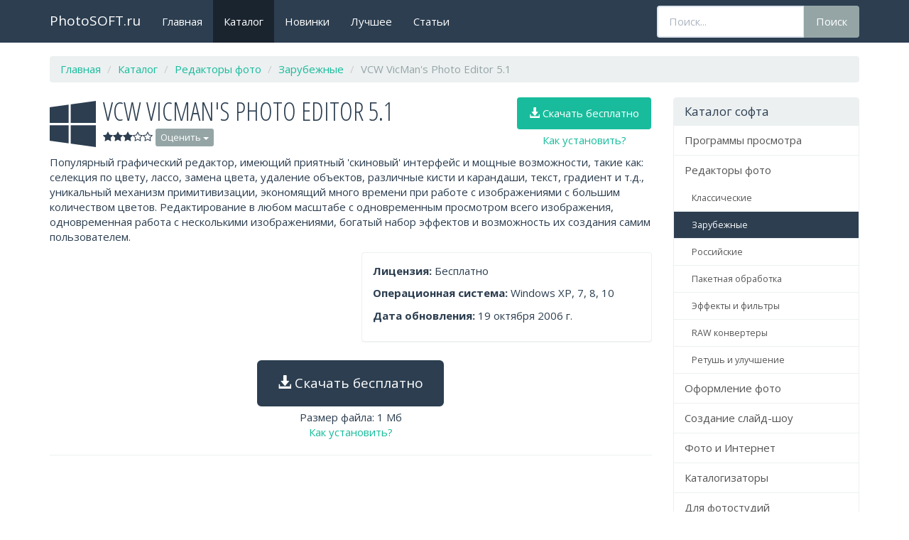

--- FILE ---
content_type: text/html; charset=UTF-8
request_url: http://photosoft.ru/catalog/592-vcw-vicmans-photo-editor/
body_size: 19615
content:
<!DOCTYPE html>
<html lang="ru-RU">
<head>
    <meta charset="UTF-8"/>
    <meta name="viewport" content="width=device-width, initial-scale=1, maximum-scale=1, user-scalable=no">
    <meta name="csrf-param" content="_csrf">
    <meta name="csrf-token" content="NnlJNTRUbmZ/PwVRAT0vIEUmEWFwMV5UcDMFZkwSHghjC3p4RyIHVA==">
    <title>VCW VicMan&#039;s Photo Editor 5.1 — скачать бесплатно на русском</title>
    <meta name="description" content="Популярный графический редактор, имеющий приятный &#039;скиновый&#039; интерфейс и мощные возможности.">
<meta name="keywords" content="VCW VicMan&#039;s Photo Editor, 5.1, Зарубежные, foreign-photo-editors, Редакторы фото, photo-editors">
<link href="http://photosoft.ru/catalog/592-vcw-vicmans-photo-editor/" rel="canonical">
<link type="application/rss+xml" href="/rss/" title="RSS" rel="alternate">
<link href="https://maxcdn.bootstrapcdn.com/bootswatch/3.3.7/flatly/bootstrap.min.css" rel="stylesheet">
<link href="/assets/147c47f2/fancy.css" rel="stylesheet">
<link href="https://cdnjs.cloudflare.com/ajax/libs/font-awesome/4.7.0/css/font-awesome.min.css" rel="stylesheet">
<link href="/css/site.css" rel="stylesheet">
<link href="//cdnjs.cloudflare.com/ajax/libs/fancybox/2.1.5/jquery.fancybox.min.css" rel="stylesheet"></head>
<body>
        <script>
  (function(i,s,o,g,r,a,m){i['GoogleAnalyticsObject']=r;i[r]=i[r]||function(){
  (i[r].q=i[r].q||[]).push(arguments)},i[r].l=1*new Date();a=s.createElement(o),
  m=s.getElementsByTagName(o)[0];a.async=1;a.src=g;m.parentNode.insertBefore(a,m)
  })(window,document,'script','https://www.google-analytics.com/analytics.js','ga');

  ga('create', 'UA-3516874-15', 'auto');
  ga('send', 'pageview');

</script>

<!-- Yandex.Metrika counter -->
<script type="text/javascript" >
    (function (d, w, c) {
        (w[c] = w[c] || []).push(function() {
            try {
                w.yaCounter50462923 = new Ya.Metrika2({
                    id:50462923,
                    clickmap:true,
                    trackLinks:true,
                    accurateTrackBounce:true,
                    webvisor:true
                });
            } catch(e) { }
        });

        var n = d.getElementsByTagName("script")[0],
            s = d.createElement("script"),
            f = function () { n.parentNode.insertBefore(s, n); };
        s.type = "text/javascript";
        s.async = true;
        s.src = "https://mc.yandex.ru/metrika/tag.js";

        if (w.opera == "[object Opera]") {
            d.addEventListener("DOMContentLoaded", f, false);
        } else { f(); }
    })(document, window, "yandex_metrika_callbacks2");
</script>
<noscript><div><img src="https://mc.yandex.ru/watch/50462923" style="position:absolute; left:-9999px;" alt="" /></div></noscript>
<!-- /Yandex.Metrika counter -->    <!--[if lt IE 10]>
        <div class="ie-message"> 
            Вы используете устаревшую версию браузера Microsoft Internet Explorer. Сайт может работать некорректно.
        </div>
    <![endif]-->
    <div id="top"></div>
    <header>
        <nav class="navbar navbar-default navbar-fixed-top header-navbar">
            <div class="container">
                <div class="navbar-header">
                    <button type="button" class="navbar-toggle collapsed" data-toggle="collapse" data-target="#navbar-collapse">
                        <span class="sr-only">Открыть/закрыть меню</span>
                        <span class="icon-bar"></span>
                        <span class="icon-bar"></span>
                        <span class="icon-bar"></span>
                    </button>
                    <a class="navbar-brand" href="/">PhotoSOFT.ru</a>
                </div>
                <div class="collapse navbar-collapse" id="navbar-collapse">
                    <ul id="w3" class="navbar-nav header-nav nav"><li><a href="/">Главная</a></li>
<li class="active"><a href="/catalog/">Каталог</a></li>
<li><a href="/recent/">Новинки</a></li>
<li><a href="/best/">Лучшее</a></li>
<li><a href="/blog/">Статьи</a></li></ul>                    <div id="w4" class="navbar-form navbar-right header-search-form" role="search">
<form id="w5" action="/search/" method="get">
<div class="form-group field-index-query required">
<label class="sr-only" for="index-query">Поисковый запрос</label><div class="input-group"><input type="text" id="index-query" class="form-control" name="q" placeholder="Поиск..."><span class="input-group-btn"><button type="submit" class="btn btn-default">Поиск</button></span></div>
</div></form></div>                </div>
            </div>
        </nav>
    </header>
    <div class="wrap container">
        <ul class="breadcrumb" itemscope itemtype="http://schema.org/BreadcrumbList"><li itemprop="itemListElement" itemscope itemtype="http://schema.org/ListItem"><a href="/" itemprop="item"><span itemprop="name">Главная</span></a><meta itemprop="position" content="1"></li>
<li itemprop="itemListElement" itemscope itemtype="http://schema.org/ListItem"><a href="/catalog/" itemprop="item"><span itemprop="name">Каталог</span></a><meta itemprop="position" content="2"></li>
<li itemprop="itemListElement" itemscope itemtype="http://schema.org/ListItem"><a href="/catalog/group/photo-editors/" itemprop="item"><span itemprop="name">Редакторы фото</span></a><meta itemprop="position" content="3"></li>
<li itemprop="itemListElement" itemscope itemtype="http://schema.org/ListItem"><a href="/catalog/category/foreign-photo-editors/" itemprop="item"><span itemprop="name">Зарубежные</span></a><meta itemprop="position" content="4"></li>
<li itemprop="itemListElement" itemscope itemtype="http://schema.org/ListItem" class="active"><span itemprop="name">VCW VicMan&#039;s Photo Editor 5.1</span><meta itemprop="position" content="5"></li>
</ul>        <div class="row">
            <div class="col-md-9">
                <main id="w6">                
<div class="program-header">
    <div class="icon">
        <span class="fa fa-windows"></span>
    </div>
    <div class="body">
        <h1>
            VCW VicMan&#039;s Photo Editor 5.1                    </h1>
        
        <div class="rating">
            <span title="Рейтинг: 3,0">
            <span class="fa fa-star"></span><span class="fa fa-star"></span><span class="fa fa-star"></span><span class="fa fa-star-o"></span><span class="fa fa-star-o"></span>            </span>
                        <span class="dropdown">
                <button class="btn btn-default btn-xs dropdown-toggle" type="button" id="rating" data-toggle="dropdown" aria-haspopup="true" aria-expanded="true">
                    Оценить
                    <span class="caret"></span>
                </button>
                <ul class="dropdown-menu" aria-labelledby="rating">
                                        <li>
                        <a href="/catalog/592-vcw-vicmans-photo-editor/mark/?value=1" data-method="post">
                            <span class="fa fa-star"></span><span class="fa fa-star-o"></span><span class="fa fa-star-o"></span><span class="fa fa-star-o"></span><span class="fa fa-star-o"></span>                        </a>
                    </li>
                                        <li>
                        <a href="/catalog/592-vcw-vicmans-photo-editor/mark/?value=2" data-method="post">
                            <span class="fa fa-star"></span><span class="fa fa-star"></span><span class="fa fa-star-o"></span><span class="fa fa-star-o"></span><span class="fa fa-star-o"></span>                        </a>
                    </li>
                                        <li>
                        <a href="/catalog/592-vcw-vicmans-photo-editor/mark/?value=3" data-method="post">
                            <span class="fa fa-star"></span><span class="fa fa-star"></span><span class="fa fa-star"></span><span class="fa fa-star-o"></span><span class="fa fa-star-o"></span>                        </a>
                    </li>
                                        <li>
                        <a href="/catalog/592-vcw-vicmans-photo-editor/mark/?value=4" data-method="post">
                            <span class="fa fa-star"></span><span class="fa fa-star"></span><span class="fa fa-star"></span><span class="fa fa-star"></span><span class="fa fa-star-o"></span>                        </a>
                    </li>
                                        <li>
                        <a href="/catalog/592-vcw-vicmans-photo-editor/mark/?value=5" data-method="post">
                            <span class="fa fa-star"></span><span class="fa fa-star"></span><span class="fa fa-star"></span><span class="fa fa-star"></span><span class="fa fa-star"></span>                        </a>
                    </li>
                                    </ul>
            </span>
                        <div itemscope itemtype="http://data-vocabulary.org/Review-aggregate" class="hidden">
                <span itemprop="rating" itemscope itemtype="http://data-vocabulary.org/Rating">
                    <span itemprop="average">3</span> 
                    /
                    <span itemprop="best">5</span>
                    из
                    <span itemprop="votes">1</span>
                </span>
            </div>
        </div>
        
    </div>
    <div class="download">
        <div class="download-btn-wrapper">
            <a href="#download" class="btn btn-success" data-scroll><span class="glyphicon glyphicon-download-alt"></span> Скачать бесплатно</a>
        </div>
        <a href="/page/how-to-install/" target="_blank">Как установить?</a>
    </div>
</div>

<div class="program-first-paragraph"><p>Популярный графический редактор, имеющий приятный 'скиновый' интерфейс и мощные возможности, такие как: селекция по цвету, лассо, замена цвета, удаление объектов, различные кисти и карандаши, текст, градиент и т.д., уникальный механизм примитивизации, экономящий много времени при работе с изображениями с большим количеством цветов. Редактирование в любом масштабе с одновременным просмотром всего изображения, одновременная работа с несколькими изображениями, богатый набор эффектов и возможность их создания самим пользователем.</p>
</div>

<div class="row">
    <div class="col-md-6">
        <div class="row">
                </div>
    </div>
    <div class="col-md-6">
        <div class="panel panel-default">
            <div class="panel-body">
                <p><b>Лицензия:</b> Бесплатно</p>
                                <p><b>Операционная система:</b> Windows XP, 7, 8, 10</p>
                <p><b>Дата обновления:</b> 19 октября 2006 г.</p>
            </div>
        </div>   
    </div>
</div>

<div class="program-second-paragraph"></div>

<div class="program-download" id="download">
    <div class="download-btn-wrapper">
        <a href="/catalog/592-vcw-vicmans-photo-editor/download/" class="btn btn-primary btn-lg" data-method="post"><span class="glyphicon glyphicon-download-alt"></span> Скачать бесплатно</a>
    </div>
    <div class="size">Размер файла: 1 Мб</div>
    <a href="/page/how-to-install/" target="_blank">Как установить?</a>
</div>

<hr>
<div class="program-sharing-buttons">
    <!-- Put this script tag to the <head> of your page -->
<script type="text/javascript" src="//vk.com/js/api/openapi.js?139"></script>

<script type="text/javascript">
  VK.init({apiId: 3900665, onlyWidgets: true});
</script>

<!-- Put this div tag to the place, where the Comments block will be -->
<div id="vk_comments"></div>
<script type="text/javascript">
VK.Widgets.Comments("vk_comments", {limit: 10, width: "665", attach: "graffiti,photo"});
</script></div>
                </main>            </div>
            <div class="col-md-3">
                <hr class="visible-sm-block visible-xs-block">
                <div class="panel panel-default">
                    <div class="panel-heading">
                        <h3 class="panel-title no-heading">
                            <a href="/catalog/">Каталог софта</a>
                        </h3>
                    </div>
                    
<div class="list-group">
            <a href="/catalog/group/viewers/" class="list-group-item">
            Программы просмотра        </a>
                    <a href="/catalog/group/photo-editors/" class="list-group-item">
            Редакторы фото        </a>
                <div class="list-group-sub">
                            <a href="/catalog/category/classical-photo-editors/" class="list-group-item">Классические</a>
                            <a href="/catalog/category/foreign-photo-editors/" class="list-group-item active">Зарубежные</a>
                            <a href="/catalog/category/russian-photo-editors/" class="list-group-item">Российские</a>
                            <a href="/catalog/category/photo-batch-processing/" class="list-group-item">Пакетная обработка</a>
                            <a href="/catalog/category/effects-and-filters/" class="list-group-item">Эффекты и фильтры</a>
                            <a href="/catalog/category/raw-converters/" class="list-group-item">RAW конвертеры</a>
                            <a href="/catalog/category/retouching/" class="list-group-item">Ретушь и улучшение</a>
                    </div>
                    <a href="/catalog/group/photo-appearance/" class="list-group-item">
            Оформление фото        </a>
                    <a href="/catalog/group/slideshow-creation/" class="list-group-item">
            Создание слайд-шоу        </a>
                    <a href="/catalog/group/photos-and-internet/" class="list-group-item">
            Фото и Интернет        </a>
                    <a href="/catalog/group/cataloging/" class="list-group-item">
            Каталогизаторы        </a>
                    <a href="/catalog/group/for-photostudios/" class="list-group-item">
            Для фотостудий        </a>
                    <a href="/catalog/group/photoshop-plugins/" class="list-group-item">
            Плагины для Photoshop        </a>
                    <a href="/catalog/group/other-for-photo/" class="list-group-item">
            Прочее для фото        </a>
                    <a href="/catalog/group/software-for-all/" class="list-group-item">
            Софт для всех        </a>
                    <a href="/catalog/group/delphi-vcl-for-photo/" class="list-group-item">
            Delphi VCL для фото        </a>
                    <a href="/catalog/group/software-for-video/" class="list-group-item">
            Программы для видео        </a>
            </div>                </div>
                <div class="panel panel-default">
                    <div class="panel-heading">
                        <h3 class="panel-title no-heading">
                            Топ файлов
                        </h3>
                    </div>
                    
<div class="list-group">
            <a href="/catalog/900-domasnaa-fotostudia/" class="list-group-item">
            Домашняя Фотостудия 17.0        </a>
            <a href="/catalog/883-studia-effektov/" class="list-group-item">
            Студия Эффектов 4.15        </a>
            <a href="/catalog/954-fotokollaz/" class="list-group-item">
            ФотоКОЛЛАЖ 8.15        </a>
            <a href="/catalog/803-power-dvd/" class="list-group-item">
            Power DVD 7.0        </a>
            <a href="/catalog/949-fotosou/" class="list-group-item">
            ФотоШОУ 3.0        </a>
            <a href="/catalog/826-pinnacle-studio-plus/" class="list-group-item">
            Pinnacle Studio Plus 9        </a>
            <a href="/catalog/892-fotosalon/" class="list-group-item">
            ФотоСАЛОН 5.51        </a>
            <a href="/catalog/907-virtualnyj-makiaz/" class="list-group-item">
            Виртуальный Макияж 2.0        </a>
            <a href="/catalog/976-ekrannaa-kamera/" class="list-group-item">
            Экранная Камера 4.0        </a>
            <a href="/catalog/972-fotosou/" class="list-group-item">
            ФотоШОУ 5.0        </a>
            <a href="/catalog/834-macromedia-flash/" class="list-group-item">
            Macromedia Flash 8 Pro        </a>
            <a href="/catalog/867-master-effektov/" class="list-group-item">
            Мастер Эффектов 3.51        </a>
    </div>                </div>
            </div>
        </div>
    </div>
    <footer class="navbar navbar-default footer-navbar">
        <div class="container">
            <div class="navbar-left navbar-text hidden-xs"><a href="/">PhotoSOFT.ru</a></div>
            <div class="navbar-left navbar-text hidden-xs"><a href="/sitemap/">Карта сайта</a></div>
            <div class="navbar-left navbar-text hidden-xs">© 2003–2016 AMS Software<span class="hidden-sm"> — скачайте лучшие фотопрограммы</span></div>
            <div class="navbar-right footer-top-btn">
                <a href="#top" class="btn btn-default navbar-btn" data-scroll><span class="glyphicon glyphicon-circle-arrow-up"></span> Наверх</a>
            </div>
        </div>
    </footer>
    <script src="//ajax.googleapis.com/ajax/libs/jquery/2.2.4/jquery.min.js"></script>
<script src="/assets/f2a17b11/yii.js"></script>
<script src="https://maxcdn.bootstrapcdn.com/bootstrap/3.3.7/js/bootstrap.min.js"></script>
<script src="/js/site.js"></script>
<script src="//cdnjs.cloudflare.com/ajax/libs/fancybox/2.1.5/jquery.fancybox.min.js"></script>
<script type="text/javascript">jQuery(document).ready(function () {
jQuery('#w6 a[rel=fancybox]').fancybox({"padding":5,"helpers":{"overlay":{"locked":false}},"tpl":{"error":"<p class=\"fancybox-error\">Не удалось загрузить содержимое.<br/>Пожалуйста, повторите запрос позже.</p>","closeBtn":"<a title=\"Закрыть\" class=\"fancybox-item fancybox-close\" href=\"javascript:;\"></a>","next":"<a title=\"Следующая\" class=\"fancybox-nav fancybox-next\" href=\"javascript:;\"><span></span></a>","prev":"<a title=\"Предыдущая\" class=\"fancybox-nav fancybox-prev\" href=\"javascript:;\"><span></span></a>"}});
});</script></body>
</html>


--- FILE ---
content_type: text/css
request_url: http://photosoft.ru/assets/147c47f2/fancy.css
body_size: 4258
content:
/* # Сортировка */
.sort {
    font-size: 105%;
}
.sort .sorter {
    display: inline-block;
    margin: 0;
    padding: 0;
}
.sort li {
    display: inline-block;
}
.sort .desc, .sort .asc {
    font-weight: bold;
}
a.asc:after, a.desc:after {
    position: relative;
    top: 1px;
    display: inline-block;
    font-family: 'Glyphicons Halflings';
    font-style: normal;
    font-weight: normal;
    line-height: 1;
    padding-left: 5px;
}
a.asc:after {
    content: "\e151";
}
a.desc:after {
    content: "\e152";
}
.sort-numerical a.asc:after {
    content: "\e153";
}
.sort-numerical a.desc:after {
    content: "\e154";
}
.sort-ordinal a.asc:after {
    content: "\e155";
}
.sort-ordinal a.desc:after {
    content: "\e156";
}
/* # File View */
.file-view {
    display: block;
    margin-top: 10px;
}
.file-view img {
    width: 25px;
    height: 25px; 
}
.file-view-link {
    margin-left: 7px;
    vertical-align: middle;
}
/* # Image view */
.image-view {
    display: inline-block;
    margin-bottom: 20px;
}
.image-view img {
    margin-right: auto;
    margin-left: auto;
    display: block;
    max-width: 100%;
    width: 100%;
    height: 100%;
}
.image-view .caption {
    text-align: center;
    font-size: 90%;
}
.image-view:hover, .image-view:active, .image-view:focus {
    text-decoration: none;
    outline: none;
}
.image-view-img-container {
    position: relative;
}
.image-view-shadow {
    font-family: 'Glyphicons Halflings';
    font-style: normal;
    font-weight: normal;
    line-height: 1;
    -webkit-font-smoothing: antialiased;
    -moz-osx-font-smoothing: grayscale;
    position: absolute;
    top: 0;
    right: 0;
    bottom: 0;
    left: 0;
    display: block;
    background: rgba(0,0,0,0.4);
    opacity: 0;
    cursor: pointer;
    -webkit-transition: 0.2s;
    -moz-transition: 0.2s;
    -o-transition: 0.2s;
    transition: 0.2s;
}
.image-view:hover .image-view-shadow {
    opacity: 1;
}
.image-view-shadow:before {
    position: absolute;
    top: 50%;
    left: 50%;
    font-size: 50px;
    margin-left: -25px;
    margin-top: -25px;
    opacity: 0;
    content: "\e003";
}
.image-view:hover .image-view-shadow:before {
    opacity: 1;
    color: white;
}
/* Thumbnail */
.thumbnail-inline {
    display: inline-block;
    margin-bottom: 0;
}
.thumbnail-fixed-width > img {
    max-width: none !important;
}
.thumbnail-circle {
    border-radius: 50%;
}
/* # Колонки */
.float, .float-lg, .float-md, .float-sm, .float-xs {
    padding-left: 0;
    padding-right: 15px;
    float: left;
}
.float.pull-right, 
.float-lg.pull-right, 
.float-md.pull-right, 
.float-sm.pull-right, 
.float-xs.pull-right {
    padding-left: 15px;
    padding-right: 0;
}
@media (max-width: 767px) {
    .float[class^="col-sm"], .float-sm {
        float: none !important;
        padding-right: 0;
    }
    .float.pull-right[class^="col-sm"], .float-sm.pull-right {
        padding-left: 0;
    }
}
@media (max-width: 991px) {
    .float[class^="col-md"], .float-md {
        float: none !important;
        padding-right: 0;
    }
    .float.pull-right[class^="col-md"], .float-md.pull-right {
        padding-left: 0;
    }
}
@media (max-width: 1199px) {
    .float[class^="col-lg"], .float-lg {
        float: none !important;
        padding-right: 0;
    }
    .float.pull-right[class^="col-lg"], .float-lg.pull-right {
        padding-left: 0;
    }
}
/* # Теги */
.tags .tag {
    margin-left: 5px;
}
/* # Margins */
.margin-top-sm {
    margin-top: 5px;
}
.margin-top {
    margin-top: 10px;
}
.margin-top-lg {
    margin-top: 20px;
}
.margin-bottom-sm {
    margin-bottom: 5px;
}
.margin-bottom {
    margin-bottom: 10px;
}
.margin-bottom-lg {
    margin-bottom: 20px;
}
.margin-left-sm {
    margin-left: 5px;
}
.margin-left {
    margin-left: 10px;
}
.margin-left-lg {
    margin-left: 20px;
}
.margin-right-sm {
    margin-right: 5px;
}
.margin-right {
    margin-right: 10px;
}
.margin-right-lg {
    margin-right: 20px;
}
/* Таблицы */
.table-inline {
    width: auto;
}

--- FILE ---
content_type: application/javascript
request_url: http://photosoft.ru/js/site.js
body_size: 604
content:
$(function () {   
    var scrollTo = function ($element) {
        $('body, html').animate({scrollTop: $element.offset().top - $('.header-navbar').outerHeight(true)});
    };
    $(document).on('click', 'a[data-scroll]', function () {
       scrollTo($($(this).attr('href')));
       return false;
    });
    var hash = document.location.hash;
    if (hash) {
        var $hash = $(hash);
        if ($hash.length) {
            scrollTo($hash);
        }
    }
    $(document.links).filter(function() {
        return this.hostname !== window.location.hostname;
    }).attr('target', '_blank');
});


